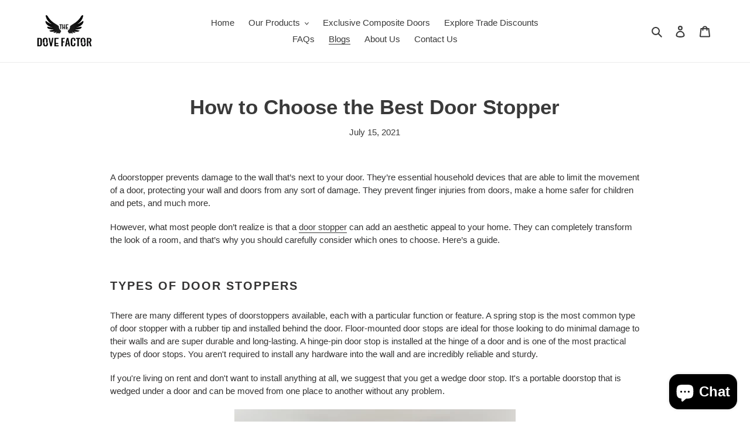

--- FILE ---
content_type: text/javascript; charset=utf-8
request_url: https://thedovefactor.com/web-pixels@fcfee988w5aeb613cpc8e4bc33m6693e112/web-pixel-62947490@18031546ee651571ed29edbe71a3550b/sandbox/worker.modern.js
body_size: -500
content:
importScripts('https://thedovefactor.com/cdn/wpm/sfcfee988w5aeb613cpc8e4bc33m6693e112m.js');
globalThis.shopify = self.webPixelsManager.createShopifyExtend('62947490', 'APP');
importScripts('/web-pixels/strict/app/web-pixel-62947490@18031546ee651571ed29edbe71a3550b.js');
